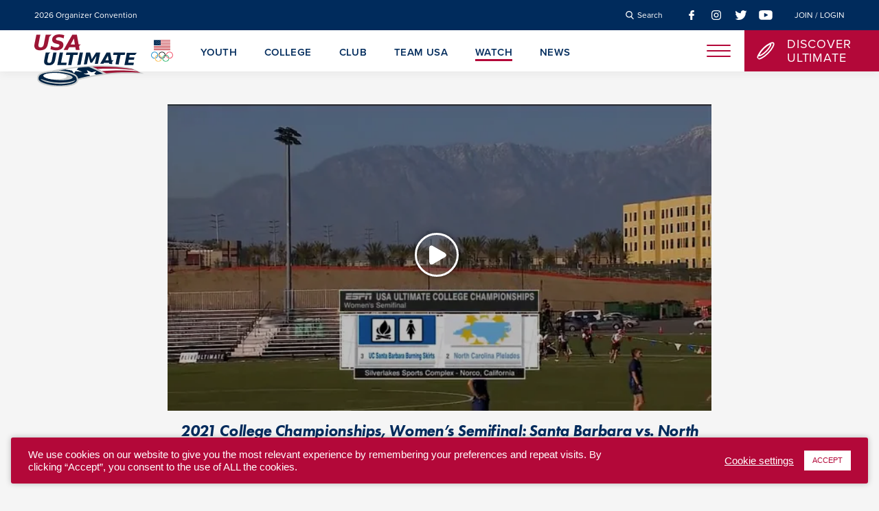

--- FILE ---
content_type: text/html; charset=UTF-8
request_url: https://usaultimate.org/watch/videos/2021-college-championships-womens-semifinal-santa-barbara-vs-north-carolina/
body_size: 13201
content:
<!DOCTYPE html>
<html lang="en-US" prefix="og: https://ogp.me/ns#">
<head>
	<!-- Global site tag (gtag.js) - Google Analytics -->
<script async src="https://www.googletagmanager.com/gtag/js?id=G-25BPD4M9WK"></script>
<script>
  window.dataLayer = window.dataLayer || [];
  function gtag(){dataLayer.push(arguments);}
  gtag('js', new Date());

  gtag('config', 'G-25BPD4M9WK');
</script>
	<meta charset="UTF-8">
	<meta name="viewport" content="width=device-width, initial-scale=1">
	<link rel="profile" href="https://gmpg.org/xfn/11">
	
	
<!-- Search Engine Optimization by Rank Math - https://rankmath.com/ -->
<title>2021 College Championships, Women&#039;s Semifinal: Santa Barbara vs. North Carolina | USA Ultimate</title>
<meta name="robots" content="index, follow, max-snippet:-1, max-video-preview:-1, max-image-preview:large"/>
<link rel="canonical" href="https://usaultimate.org/watch/videos/2021-college-championships-womens-semifinal-santa-barbara-vs-north-carolina/" />
<meta property="og:locale" content="en_US" />
<meta property="og:type" content="article" />
<meta property="og:title" content="2021 College Championships, Women&#039;s Semifinal: Santa Barbara vs. North Carolina | USA Ultimate" />
<meta property="og:url" content="https://usaultimate.org/watch/videos/2021-college-championships-womens-semifinal-santa-barbara-vs-north-carolina/" />
<meta property="og:site_name" content="USA Ultimate" />
<meta property="og:updated_time" content="2022-01-25T14:00:51-07:00" />
<meta name="twitter:card" content="summary_large_image" />
<meta name="twitter:title" content="2021 College Championships, Women&#039;s Semifinal: Santa Barbara vs. North Carolina | USA Ultimate" />
<!-- /Rank Math WordPress SEO plugin -->

<link rel='dns-prefetch' href='//use.typekit.net' />
<link rel='dns-prefetch' href='//maxcdn.bootstrapcdn.com' />
<link rel="alternate" type="application/rss+xml" title="USA Ultimate &raquo; Feed" href="https://usaultimate.org/feed/" />
<link rel="alternate" type="application/rss+xml" title="USA Ultimate &raquo; Comments Feed" href="https://usaultimate.org/comments/feed/" />
<link rel="alternate" title="oEmbed (JSON)" type="application/json+oembed" href="https://usaultimate.org/wp-json/oembed/1.0/embed?url=https%3A%2F%2Fusaultimate.org%2Fwatch%2Fvideos%2F2021-college-championships-womens-semifinal-santa-barbara-vs-north-carolina%2F" />
<link rel="alternate" title="oEmbed (XML)" type="text/xml+oembed" href="https://usaultimate.org/wp-json/oembed/1.0/embed?url=https%3A%2F%2Fusaultimate.org%2Fwatch%2Fvideos%2F2021-college-championships-womens-semifinal-santa-barbara-vs-north-carolina%2F&#038;format=xml" />
<style id='wp-img-auto-sizes-contain-inline-css' type='text/css'>
img:is([sizes=auto i],[sizes^="auto," i]){contain-intrinsic-size:3000px 1500px}
/*# sourceURL=wp-img-auto-sizes-contain-inline-css */
</style>
<style id='wp-emoji-styles-inline-css' type='text/css'>

	img.wp-smiley, img.emoji {
		display: inline !important;
		border: none !important;
		box-shadow: none !important;
		height: 1em !important;
		width: 1em !important;
		margin: 0 0.07em !important;
		vertical-align: -0.1em !important;
		background: none !important;
		padding: 0 !important;
	}
/*# sourceURL=wp-emoji-styles-inline-css */
</style>
<style id='wp-block-library-inline-css' type='text/css'>
:root{--wp-block-synced-color:#7a00df;--wp-block-synced-color--rgb:122,0,223;--wp-bound-block-color:var(--wp-block-synced-color);--wp-editor-canvas-background:#ddd;--wp-admin-theme-color:#007cba;--wp-admin-theme-color--rgb:0,124,186;--wp-admin-theme-color-darker-10:#006ba1;--wp-admin-theme-color-darker-10--rgb:0,107,160.5;--wp-admin-theme-color-darker-20:#005a87;--wp-admin-theme-color-darker-20--rgb:0,90,135;--wp-admin-border-width-focus:2px}@media (min-resolution:192dpi){:root{--wp-admin-border-width-focus:1.5px}}.wp-element-button{cursor:pointer}:root .has-very-light-gray-background-color{background-color:#eee}:root .has-very-dark-gray-background-color{background-color:#313131}:root .has-very-light-gray-color{color:#eee}:root .has-very-dark-gray-color{color:#313131}:root .has-vivid-green-cyan-to-vivid-cyan-blue-gradient-background{background:linear-gradient(135deg,#00d084,#0693e3)}:root .has-purple-crush-gradient-background{background:linear-gradient(135deg,#34e2e4,#4721fb 50%,#ab1dfe)}:root .has-hazy-dawn-gradient-background{background:linear-gradient(135deg,#faaca8,#dad0ec)}:root .has-subdued-olive-gradient-background{background:linear-gradient(135deg,#fafae1,#67a671)}:root .has-atomic-cream-gradient-background{background:linear-gradient(135deg,#fdd79a,#004a59)}:root .has-nightshade-gradient-background{background:linear-gradient(135deg,#330968,#31cdcf)}:root .has-midnight-gradient-background{background:linear-gradient(135deg,#020381,#2874fc)}:root{--wp--preset--font-size--normal:16px;--wp--preset--font-size--huge:42px}.has-regular-font-size{font-size:1em}.has-larger-font-size{font-size:2.625em}.has-normal-font-size{font-size:var(--wp--preset--font-size--normal)}.has-huge-font-size{font-size:var(--wp--preset--font-size--huge)}.has-text-align-center{text-align:center}.has-text-align-left{text-align:left}.has-text-align-right{text-align:right}.has-fit-text{white-space:nowrap!important}#end-resizable-editor-section{display:none}.aligncenter{clear:both}.items-justified-left{justify-content:flex-start}.items-justified-center{justify-content:center}.items-justified-right{justify-content:flex-end}.items-justified-space-between{justify-content:space-between}.screen-reader-text{border:0;clip-path:inset(50%);height:1px;margin:-1px;overflow:hidden;padding:0;position:absolute;width:1px;word-wrap:normal!important}.screen-reader-text:focus{background-color:#ddd;clip-path:none;color:#444;display:block;font-size:1em;height:auto;left:5px;line-height:normal;padding:15px 23px 14px;text-decoration:none;top:5px;width:auto;z-index:100000}html :where(.has-border-color){border-style:solid}html :where([style*=border-top-color]){border-top-style:solid}html :where([style*=border-right-color]){border-right-style:solid}html :where([style*=border-bottom-color]){border-bottom-style:solid}html :where([style*=border-left-color]){border-left-style:solid}html :where([style*=border-width]){border-style:solid}html :where([style*=border-top-width]){border-top-style:solid}html :where([style*=border-right-width]){border-right-style:solid}html :where([style*=border-bottom-width]){border-bottom-style:solid}html :where([style*=border-left-width]){border-left-style:solid}html :where(img[class*=wp-image-]){height:auto;max-width:100%}:where(figure){margin:0 0 1em}html :where(.is-position-sticky){--wp-admin--admin-bar--position-offset:var(--wp-admin--admin-bar--height,0px)}@media screen and (max-width:600px){html :where(.is-position-sticky){--wp-admin--admin-bar--position-offset:0px}}

/*# sourceURL=wp-block-library-inline-css */
</style><style id='global-styles-inline-css' type='text/css'>
:root{--wp--preset--aspect-ratio--square: 1;--wp--preset--aspect-ratio--4-3: 4/3;--wp--preset--aspect-ratio--3-4: 3/4;--wp--preset--aspect-ratio--3-2: 3/2;--wp--preset--aspect-ratio--2-3: 2/3;--wp--preset--aspect-ratio--16-9: 16/9;--wp--preset--aspect-ratio--9-16: 9/16;--wp--preset--color--black: #000000;--wp--preset--color--cyan-bluish-gray: #abb8c3;--wp--preset--color--white: #ffffff;--wp--preset--color--pale-pink: #f78da7;--wp--preset--color--vivid-red: #cf2e2e;--wp--preset--color--luminous-vivid-orange: #ff6900;--wp--preset--color--luminous-vivid-amber: #fcb900;--wp--preset--color--light-green-cyan: #7bdcb5;--wp--preset--color--vivid-green-cyan: #00d084;--wp--preset--color--pale-cyan-blue: #8ed1fc;--wp--preset--color--vivid-cyan-blue: #0693e3;--wp--preset--color--vivid-purple: #9b51e0;--wp--preset--gradient--vivid-cyan-blue-to-vivid-purple: linear-gradient(135deg,rgb(6,147,227) 0%,rgb(155,81,224) 100%);--wp--preset--gradient--light-green-cyan-to-vivid-green-cyan: linear-gradient(135deg,rgb(122,220,180) 0%,rgb(0,208,130) 100%);--wp--preset--gradient--luminous-vivid-amber-to-luminous-vivid-orange: linear-gradient(135deg,rgb(252,185,0) 0%,rgb(255,105,0) 100%);--wp--preset--gradient--luminous-vivid-orange-to-vivid-red: linear-gradient(135deg,rgb(255,105,0) 0%,rgb(207,46,46) 100%);--wp--preset--gradient--very-light-gray-to-cyan-bluish-gray: linear-gradient(135deg,rgb(238,238,238) 0%,rgb(169,184,195) 100%);--wp--preset--gradient--cool-to-warm-spectrum: linear-gradient(135deg,rgb(74,234,220) 0%,rgb(151,120,209) 20%,rgb(207,42,186) 40%,rgb(238,44,130) 60%,rgb(251,105,98) 80%,rgb(254,248,76) 100%);--wp--preset--gradient--blush-light-purple: linear-gradient(135deg,rgb(255,206,236) 0%,rgb(152,150,240) 100%);--wp--preset--gradient--blush-bordeaux: linear-gradient(135deg,rgb(254,205,165) 0%,rgb(254,45,45) 50%,rgb(107,0,62) 100%);--wp--preset--gradient--luminous-dusk: linear-gradient(135deg,rgb(255,203,112) 0%,rgb(199,81,192) 50%,rgb(65,88,208) 100%);--wp--preset--gradient--pale-ocean: linear-gradient(135deg,rgb(255,245,203) 0%,rgb(182,227,212) 50%,rgb(51,167,181) 100%);--wp--preset--gradient--electric-grass: linear-gradient(135deg,rgb(202,248,128) 0%,rgb(113,206,126) 100%);--wp--preset--gradient--midnight: linear-gradient(135deg,rgb(2,3,129) 0%,rgb(40,116,252) 100%);--wp--preset--font-size--small: 13px;--wp--preset--font-size--medium: 20px;--wp--preset--font-size--large: 36px;--wp--preset--font-size--x-large: 42px;--wp--preset--spacing--20: 0.44rem;--wp--preset--spacing--30: 0.67rem;--wp--preset--spacing--40: 1rem;--wp--preset--spacing--50: 1.5rem;--wp--preset--spacing--60: 2.25rem;--wp--preset--spacing--70: 3.38rem;--wp--preset--spacing--80: 5.06rem;--wp--preset--shadow--natural: 6px 6px 9px rgba(0, 0, 0, 0.2);--wp--preset--shadow--deep: 12px 12px 50px rgba(0, 0, 0, 0.4);--wp--preset--shadow--sharp: 6px 6px 0px rgba(0, 0, 0, 0.2);--wp--preset--shadow--outlined: 6px 6px 0px -3px rgb(255, 255, 255), 6px 6px rgb(0, 0, 0);--wp--preset--shadow--crisp: 6px 6px 0px rgb(0, 0, 0);}:where(.is-layout-flex){gap: 0.5em;}:where(.is-layout-grid){gap: 0.5em;}body .is-layout-flex{display: flex;}.is-layout-flex{flex-wrap: wrap;align-items: center;}.is-layout-flex > :is(*, div){margin: 0;}body .is-layout-grid{display: grid;}.is-layout-grid > :is(*, div){margin: 0;}:where(.wp-block-columns.is-layout-flex){gap: 2em;}:where(.wp-block-columns.is-layout-grid){gap: 2em;}:where(.wp-block-post-template.is-layout-flex){gap: 1.25em;}:where(.wp-block-post-template.is-layout-grid){gap: 1.25em;}.has-black-color{color: var(--wp--preset--color--black) !important;}.has-cyan-bluish-gray-color{color: var(--wp--preset--color--cyan-bluish-gray) !important;}.has-white-color{color: var(--wp--preset--color--white) !important;}.has-pale-pink-color{color: var(--wp--preset--color--pale-pink) !important;}.has-vivid-red-color{color: var(--wp--preset--color--vivid-red) !important;}.has-luminous-vivid-orange-color{color: var(--wp--preset--color--luminous-vivid-orange) !important;}.has-luminous-vivid-amber-color{color: var(--wp--preset--color--luminous-vivid-amber) !important;}.has-light-green-cyan-color{color: var(--wp--preset--color--light-green-cyan) !important;}.has-vivid-green-cyan-color{color: var(--wp--preset--color--vivid-green-cyan) !important;}.has-pale-cyan-blue-color{color: var(--wp--preset--color--pale-cyan-blue) !important;}.has-vivid-cyan-blue-color{color: var(--wp--preset--color--vivid-cyan-blue) !important;}.has-vivid-purple-color{color: var(--wp--preset--color--vivid-purple) !important;}.has-black-background-color{background-color: var(--wp--preset--color--black) !important;}.has-cyan-bluish-gray-background-color{background-color: var(--wp--preset--color--cyan-bluish-gray) !important;}.has-white-background-color{background-color: var(--wp--preset--color--white) !important;}.has-pale-pink-background-color{background-color: var(--wp--preset--color--pale-pink) !important;}.has-vivid-red-background-color{background-color: var(--wp--preset--color--vivid-red) !important;}.has-luminous-vivid-orange-background-color{background-color: var(--wp--preset--color--luminous-vivid-orange) !important;}.has-luminous-vivid-amber-background-color{background-color: var(--wp--preset--color--luminous-vivid-amber) !important;}.has-light-green-cyan-background-color{background-color: var(--wp--preset--color--light-green-cyan) !important;}.has-vivid-green-cyan-background-color{background-color: var(--wp--preset--color--vivid-green-cyan) !important;}.has-pale-cyan-blue-background-color{background-color: var(--wp--preset--color--pale-cyan-blue) !important;}.has-vivid-cyan-blue-background-color{background-color: var(--wp--preset--color--vivid-cyan-blue) !important;}.has-vivid-purple-background-color{background-color: var(--wp--preset--color--vivid-purple) !important;}.has-black-border-color{border-color: var(--wp--preset--color--black) !important;}.has-cyan-bluish-gray-border-color{border-color: var(--wp--preset--color--cyan-bluish-gray) !important;}.has-white-border-color{border-color: var(--wp--preset--color--white) !important;}.has-pale-pink-border-color{border-color: var(--wp--preset--color--pale-pink) !important;}.has-vivid-red-border-color{border-color: var(--wp--preset--color--vivid-red) !important;}.has-luminous-vivid-orange-border-color{border-color: var(--wp--preset--color--luminous-vivid-orange) !important;}.has-luminous-vivid-amber-border-color{border-color: var(--wp--preset--color--luminous-vivid-amber) !important;}.has-light-green-cyan-border-color{border-color: var(--wp--preset--color--light-green-cyan) !important;}.has-vivid-green-cyan-border-color{border-color: var(--wp--preset--color--vivid-green-cyan) !important;}.has-pale-cyan-blue-border-color{border-color: var(--wp--preset--color--pale-cyan-blue) !important;}.has-vivid-cyan-blue-border-color{border-color: var(--wp--preset--color--vivid-cyan-blue) !important;}.has-vivid-purple-border-color{border-color: var(--wp--preset--color--vivid-purple) !important;}.has-vivid-cyan-blue-to-vivid-purple-gradient-background{background: var(--wp--preset--gradient--vivid-cyan-blue-to-vivid-purple) !important;}.has-light-green-cyan-to-vivid-green-cyan-gradient-background{background: var(--wp--preset--gradient--light-green-cyan-to-vivid-green-cyan) !important;}.has-luminous-vivid-amber-to-luminous-vivid-orange-gradient-background{background: var(--wp--preset--gradient--luminous-vivid-amber-to-luminous-vivid-orange) !important;}.has-luminous-vivid-orange-to-vivid-red-gradient-background{background: var(--wp--preset--gradient--luminous-vivid-orange-to-vivid-red) !important;}.has-very-light-gray-to-cyan-bluish-gray-gradient-background{background: var(--wp--preset--gradient--very-light-gray-to-cyan-bluish-gray) !important;}.has-cool-to-warm-spectrum-gradient-background{background: var(--wp--preset--gradient--cool-to-warm-spectrum) !important;}.has-blush-light-purple-gradient-background{background: var(--wp--preset--gradient--blush-light-purple) !important;}.has-blush-bordeaux-gradient-background{background: var(--wp--preset--gradient--blush-bordeaux) !important;}.has-luminous-dusk-gradient-background{background: var(--wp--preset--gradient--luminous-dusk) !important;}.has-pale-ocean-gradient-background{background: var(--wp--preset--gradient--pale-ocean) !important;}.has-electric-grass-gradient-background{background: var(--wp--preset--gradient--electric-grass) !important;}.has-midnight-gradient-background{background: var(--wp--preset--gradient--midnight) !important;}.has-small-font-size{font-size: var(--wp--preset--font-size--small) !important;}.has-medium-font-size{font-size: var(--wp--preset--font-size--medium) !important;}.has-large-font-size{font-size: var(--wp--preset--font-size--large) !important;}.has-x-large-font-size{font-size: var(--wp--preset--font-size--x-large) !important;}
/*# sourceURL=global-styles-inline-css */
</style>

<style id='classic-theme-styles-inline-css' type='text/css'>
/*! This file is auto-generated */
.wp-block-button__link{color:#fff;background-color:#32373c;border-radius:9999px;box-shadow:none;text-decoration:none;padding:calc(.667em + 2px) calc(1.333em + 2px);font-size:1.125em}.wp-block-file__button{background:#32373c;color:#fff;text-decoration:none}
/*# sourceURL=/wp-includes/css/classic-themes.min.css */
</style>
<link rel='stylesheet' id='cookie-law-info-css' href='https://usaultimate.org/wp-content/plugins/cookie-law-info/legacy/public/css/cookie-law-info-public.css?ver=3.3.9.1' type='text/css' media='all' />
<link rel='stylesheet' id='cookie-law-info-gdpr-css' href='https://usaultimate.org/wp-content/plugins/cookie-law-info/legacy/public/css/cookie-law-info-gdpr.css?ver=3.3.9.1' type='text/css' media='all' />
<link rel='stylesheet' id='adobe-fonts-css' href='https://use.typekit.net/vcx3lxt.css?ver=6.9' type='text/css' media='all' />
<link rel='stylesheet' id='style-css' href='https://usaultimate.org/wp-content/themes/usa-ultimate/style.css?ver=6.9' type='text/css' media='all' />
<link rel='stylesheet' id='font-awesome-css' href='//maxcdn.bootstrapcdn.com/font-awesome/4.2.0/css/font-awesome.min.css?ver=6.9' type='text/css' media='all' />
<link rel='stylesheet' id='searchwp-live-search-css' href='https://usaultimate.org/wp-content/plugins/searchwp-live-ajax-search/assets/styles/style.min.css?ver=1.8.7' type='text/css' media='all' />
<style id='searchwp-live-search-inline-css' type='text/css'>
.searchwp-live-search-result .searchwp-live-search-result--title a {
  font-size: 16px;
}
.searchwp-live-search-result .searchwp-live-search-result--price {
  font-size: 14px;
}
.searchwp-live-search-result .searchwp-live-search-result--add-to-cart .button {
  font-size: 14px;
}

/*# sourceURL=searchwp-live-search-inline-css */
</style>
<script type="text/javascript" src="https://usaultimate.org/wp-includes/js/jquery/jquery.min.js?ver=3.7.1" id="jquery-core-js"></script>
<script type="text/javascript" src="https://usaultimate.org/wp-includes/js/jquery/jquery-migrate.min.js?ver=3.4.1" id="jquery-migrate-js"></script>
<script type="text/javascript" id="cookie-law-info-js-extra">
/* <![CDATA[ */
var Cli_Data = {"nn_cookie_ids":[],"cookielist":[],"non_necessary_cookies":[],"ccpaEnabled":"","ccpaRegionBased":"","ccpaBarEnabled":"","strictlyEnabled":["necessary","obligatoire"],"ccpaType":"gdpr","js_blocking":"1","custom_integration":"","triggerDomRefresh":"","secure_cookies":""};
var cli_cookiebar_settings = {"animate_speed_hide":"500","animate_speed_show":"500","background":"#b30839","border":"#b1a6a6c2","border_on":"","button_1_button_colour":"#ffffff","button_1_button_hover":"#cccccc","button_1_link_colour":"#b30839","button_1_as_button":"1","button_1_new_win":"","button_2_button_colour":"#333","button_2_button_hover":"#292929","button_2_link_colour":"#ffffff","button_2_as_button":"","button_2_hidebar":"","button_3_button_colour":"#3566bb","button_3_button_hover":"#2a5296","button_3_link_colour":"#fff","button_3_as_button":"1","button_3_new_win":"","button_4_button_colour":"#000","button_4_button_hover":"#000000","button_4_link_colour":"#ffffff","button_4_as_button":"","button_7_button_colour":"#61a229","button_7_button_hover":"#4e8221","button_7_link_colour":"#fff","button_7_as_button":"1","button_7_new_win":"","font_family":"Helvetica, sans-serif","header_fix":"","notify_animate_hide":"1","notify_animate_show":"","notify_div_id":"#cookie-law-info-bar","notify_position_horizontal":"right","notify_position_vertical":"bottom","scroll_close":"","scroll_close_reload":"","accept_close_reload":"","reject_close_reload":"","showagain_tab":"","showagain_background":"#fff","showagain_border":"#000","showagain_div_id":"#cookie-law-info-again","showagain_x_position":"100px","text":"#ffffff","show_once_yn":"","show_once":"10000","logging_on":"","as_popup":"","popup_overlay":"1","bar_heading_text":"","cookie_bar_as":"banner","popup_showagain_position":"bottom-right","widget_position":"left"};
var log_object = {"ajax_url":"https://usaultimate.org/wp-admin/admin-ajax.php"};
//# sourceURL=cookie-law-info-js-extra
/* ]]> */
</script>
<script type="text/javascript" src="https://usaultimate.org/wp-content/plugins/cookie-law-info/legacy/public/js/cookie-law-info-public.js?ver=3.3.9.1" id="cookie-law-info-js"></script>
<script type="text/javascript" src="https://code.jquery.com/jquery-3.6.0.min.js?ver=6.9" id="jquery.3.6.0-js"></script>
<script type="text/javascript" id="jquery.3.6.0-js-after">
/* <![CDATA[ */
var jQuery = $.noConflict(true);
//# sourceURL=jquery.3.6.0-js-after
/* ]]> */
</script>
<script type="text/javascript" src="https://usaultimate.org/wp-content/themes/usa-ultimate/js/plugins.js?ver=6.9" id="custom-plugins-js"></script>
<script type="text/javascript" src="https://usaultimate.org/wp-content/themes/usa-ultimate/js/site.js?ver=6.9" id="custom-site-js"></script>
<link rel="https://api.w.org/" href="https://usaultimate.org/wp-json/" /><link rel="alternate" title="JSON" type="application/json" href="https://usaultimate.org/wp-json/wp/v2/videos/18463" /><link rel="EditURI" type="application/rsd+xml" title="RSD" href="https://usaultimate.org/xmlrpc.php?rsd" />
<meta name="generator" content="WordPress 6.9" />
<link rel='shortlink' href='https://usaultimate.org/?p=18463' />
<link rel="icon" href="https://usaultimate.org/wp-content/uploads/2019/11/cropped-disc-favicon-transparent-32x32.png" sizes="32x32" />
<link rel="icon" href="https://usaultimate.org/wp-content/uploads/2019/11/cropped-disc-favicon-transparent-192x192.png" sizes="192x192" />
<link rel="apple-touch-icon" href="https://usaultimate.org/wp-content/uploads/2019/11/cropped-disc-favicon-transparent-180x180.png" />
<meta name="msapplication-TileImage" content="https://usaultimate.org/wp-content/uploads/2019/11/cropped-disc-favicon-transparent-270x270.png" />
		<style type="text/css" id="wp-custom-css">
			
#cookie-law-info-bar[data-cli-style="cli-style-v2"] {
    width: calc(100% - 2rem);
    margin: 1rem;
    box-shadow: 0 0 8px rgba(0, 0, 0, 0.25);
    border-radius: 3px;
}

.post-password-form {
    padding-top: 200px; /* value added to clear the header for password protected pages */
}

blockquote.blockquote-bg {
	background-color: #f0f0f0;
	margin-top: 30px;
	padding: 0 2em 2em;
}		</style>
		</head>

<body data-rsssl=1 class="wp-singular videos-template-default single single-videos postid-18463 wp-theme-usa-ultimate videos-2021-college-championships-womens-semifinal-santa-barbara-vs-north-carolina">

<div id="site">
	
	<header class="site-header">
		<nav class="utility-menu">
			<div class="announcement-menu">

			
								    <a href="https://usaultimate.org/programs/coach-organizer-convention/" target="_self">2026 Organizer Convention</a>
							 

						
		</div>
	
	<div class="utility-links">
		<div class="search-link">
			<a href="#" class="search-trigger">
				<span class="icon"><img src="https://usaultimate.org/wp-content/themes/usa-ultimate/images/icon-search-white.svg" alt="Search Icon" /></span>
				<span class="label">Search</span>
			</a>				
		</div>

		<div class="social-links">
    
        <div class="link">
            <a href="https://www.facebook.com/usaultimate/" rel="external">
                <img src="https://usaultimate.org/wp-content/uploads/2019/11/icon-facebook-red.svg" alt="" />
            </a>					        
        </div>

    
        <div class="link">
            <a href="https://www.instagram.com/usaultimate/" rel="external">
                <img src="https://usaultimate.org/wp-content/uploads/2019/11/icon-instagram-red.svg" alt="" />
            </a>					        
        </div>

    
        <div class="link">
            <a href="https://twitter.com/usaultimate/" rel="external">
                <img src="https://usaultimate.org/wp-content/uploads/2019/11/icon-twitter-red.svg" alt="" />
            </a>					        
        </div>

    
        <div class="link">
            <a href="https://www.youtube.com/user/usaultimate/" rel="external">
                <img src="https://usaultimate.org/wp-content/uploads/2019/11/icon-youtube-red.svg" alt="" />
            </a>					        
        </div>

    					
</div>
		<div class="login-link">
						    <a href="https://play.usaultimate.org/members/login/" target="_blank">Join / Login</a>
					
		</div>				
	</div>
</nav>
		<nav class="main-menu">
			<div class="site-logo">
	<div class="usau-logo">
		<a href="https://usaultimate.org/">
							<img src="https://usaultimate.org/wp-content/uploads/2019/11/usau-ultimate-logo.svg" alt="" />
					</a>
	</div>

	<div class="olympic-logo">
		<a href="https://www.teamusa.org/" rel="external">
							<img src="https://usaultimate.org/wp-content/uploads/2019/11/usoc-logo.svg" alt="" />
					</a>
	</div>
</div>
				<div class="desktop-menu">

		
						    <a href="https://usaultimate.org/youth/" class="nav-youth" target="_self">Youth</a>
			
		
						    <a href="https://usaultimate.org/college/" class="nav-college" target="_self">College</a>
			
		
						    <a href="https://usaultimate.org/club/" class="nav-club" target="_self">Club</a>
			
		
						    <a href="https://usaultimate.org/team-usa/" class="nav-team-usa" target="_self">Team USA</a>
			
		
						    <a href="https://usaultimate.org/watch/" class="nav-watch" target="_self">Watch</a>
			
		
						    <a href="https://usaultimate.org/news/" class="nav-news" target="_self">News</a>
			
				
	</div>

			<div class="hamburger">
	<a href="#" class="nav-trigger">
		<div class="patty"></div>
	</a>
</div>
			<div class="discover-ultimate-link">
	
	<a href="https://usaultimate.org/discover-ultimate/">
		<span class="icon">
			<img src="https://usaultimate.org/wp-content/uploads/2019/11/icon-discover-ultimate.svg" alt="" />
		</span>
		<span class="label">
			Discover<br />
Ultimate		</span>
	</a>
</div>	
		</nav>

		<section id="search-overlay">
	<div class="overlay">
		<div class="overlay-wrapper">

			<div class="info">
				<div class="close">
					<a href="#" class="search-close-btn close-btn"></a>
				</div>

				<form role="search" method="get" class="search-form" action="https://usaultimate.org/">
				    <label>
				    	<span class="search-label">Search the site</span>
						<input type="search" class="search-field"
							data-swplive="true"
				            placeholder="(e.g. &quot;rankings&quot; or &quot;schedule&quot;)"
				            value="" name="s"
				            title="Search for:" />
				    </label>
				    <input type="submit" class="search-submit"
				        value="Search" />
				</form>

				<div class="common-searches">
					<h4>Common site searches:</h4>
					
					<ul>
						<li><a href="https://usaultimate.org/watch/">Video highlights</a></li>
						<li><a href="https://usaultimate.org/rules/">Rules of ultimate</a></li>
						<li><a href="https://usaultimate.org/spirit-of-the-game/">Spirit of the Game</a></li>
					</ul>
				</div>
			</div>
			
		</div>
	</div>
</section>
	</header>

	<nav class="mobile-menu">
	<div class="menu-wrapper">

		<a href="#" class="close nav-trigger">
			<img src="https://usaultimate.org/wp-content/themes/usa-ultimate/images/icon-close-red.svg" alt="Close" />
		</a>

		<div class="language-switcher">
			<div class="gtranslate_wrapper" id="gt-wrapper-48813787"></div>		</div>

		<div class="links">

			
						 
			    					
					<div class="group">
						
														    <div class="link">
								    <a href="https://usaultimate.org/" target="_self">Home</a>								    	
							    </div>

							
						
														    <div class="link">
								    <a href="https://usaultimate.org/youth/" target="_self">Youth</a>								    	
							    </div>

							
						
														    <div class="link">
								    <a href="https://usaultimate.org/college/" target="_self">College</a>								    	
							    </div>

							
						
														    <div class="link">
								    <a href="https://usaultimate.org/club/" target="_self">Club</a>								    	
							    </div>

							
						
														    <div class="link">
								    <a href="https://usaultimate.org/team-usa/" target="_self">Team USA</a>								    	
							    </div>

							
						
														    <div class="link">
								    <a href="https://usaultimate.org/masters-ultimate/" target="_self">Masters </a>								    	
							    </div>

							
						
														    <div class="link">
								    <a href="https://usaultimate.org/beach-ultimate/" target="_self">Beach</a>								    	
							    </div>

							
						
														    <div class="link">
								    <a href="https://usaultimate.org/discover-ultimate/" target="_self">Discover Ultimate</a>								    	
							    </div>

							
						
														    <div class="link">
								    <a href="https://usaultimate.org/watch/" target="_self">Watch</a>								    	
							    </div>

							
						
														    <div class="link">
								    <a href="https://usaultimate.org/news/" target="_self">News</a>								    	
							    </div>

							
							
					</div>
					
			    			 
						 
			    					
					<div class="group">
						
														    <div class="link">
								    <a href="https://usaultimate.org/spirit-of-the-game/" target="_self">Spirit of the Game</a>								    	
							    </div>

							
						
														    <div class="link">
								    <a href="https://usaultimate.org/equity-diversity-inclusion/" target="_self">Equity, Diversity &amp; Inclusion</a>								    	
							    </div>

							
						
														    <div class="link">
								    <a href="https://usaultimate.org/athlete-safety/" target="_self">Athlete Protection &amp; Safety</a>								    	
							    </div>

							
						
														    <div class="link">
								    <a href="https://usaultimate.org/rules/" target="_self">Rules of Ultimate</a>								    	
							    </div>

							
						
														    <div class="link">
								    <a href="/programs/" target="_self">Programs &amp; Services</a>								    	
							    </div>

							
						
														    <div class="link">
								    <a href="/resources/" target="_self">Resource Hub</a>								    	
							    </div>

							
							
					</div>
					
			    			 
						 
			    					
					<div class="group">
						
														    <div class="link">
								    <a href="/local/" target="_self">Where to Play</a>								    	
							    </div>

							
						
														    <div class="link">
								    <a href="https://usaultimate.org/coaches/" target="_self">Coaches</a>								    	
							    </div>

							
						
														    <div class="link">
								    <a href="https://usaultimate.org/observers/" target="_self">Observers</a>								    	
							    </div>

							
						
														    <div class="link">
								    <a href="https://usaultimate.org/sanctioning/" target="_self">Event Sanctioning</a>								    	
							    </div>

							
							
					</div>
					
			    			 
						 
			    					
					<div class="group">
						
														    <div class="link">
								    <a href="https://usaultimate.org/about/" target="_self">About USA Ultimate</a>								    	
							    </div>

							
						
														    <div class="link">
								    <a href="https://usaultimate.org/membership/" target="_self">Membership</a>								    	
							    </div>

							
						
														    <div class="link">
								    <a href="https://usaultimate.org/affiliate-program/" target="_self">Affiliate Program</a>								    	
							    </div>

							
						
														    <div class="link">
								    <a href="https://usaultimate.org/media-services/" target="_self">Media Services</a>								    	
							    </div>

							
						
														    <div class="link">
								    <a href="https://usaultimate.org/about/contacts/" target="_self">Contacts</a>								    	
							    </div>

							
							
					</div>
					
			    			 
						
		</div>			

	</div>
</nav>
	<main class="site-content">
	<section class="player usau-block">
		
			
			<div class="video">
				<div class="video-thumbnail">
					<a href="#" class="video-trigger" data-title="2021 College Championships, Women&#8217;s Semifinal: Santa Barbara vs. North Carolina" data-video-id="660460721" data-video-type="vimeo">
						<div class="thumbnail">
							<div class="play-btn">
								<div class="triangle"></div>
							</div>

							<div class="content">
																	<img src="https://i.vimeocdn.com/video/1334906755-e4cc7435e5c936d181b339b420fa01d4ac884078bfd39263ef240d67682c8917-d_640?region=us?mw=960&mh=540" alt="Video Thumbnail: 2021 College Championships, Women&#8217;s Semifinal: Santa Barbara vs. North Carolina" />
												
							</div>
						</div>
					</a>
				</div>


				<div class="headline blue align-center video-title">
					<h4><a href="#" class="video-trigger" data-title="2021 College Championships, Women&#8217;s Semifinal: Santa Barbara vs. North Carolina" data-video-id="660460721" data-video-type="vimeo">2021 College Championships, Women&#8217;s Semifinal: Santa Barbara vs. North Carolina</a></h4>
				</div>
			</div>
			
		
	</section>

	<section class="library-cta usau-block">
		
	<div class="cta-flex">
		<h3><a href="https://usaultimate.org/watch/videos/">See our entire library of games, highlights, and videos.</a></h3>

		<div class="cta">
			<a href="https://usaultimate.org/watch/videos/" class="btn white small">View Library</a>
		</div>
	</div>

</section>
		
		<div class="back-to-top cta">
	<a id="top" class="btn blue rounded up-arrow" href="#site">Back to top</a>
</div>
	</main>

	<footer class="site-footer usau-block">

		<div class="footer-columns">
	<div class="col footer-logo">
		<div class="usau-logo">
			<a href="https://usaultimate.org/">
									<img src="https://usaultimate.org/wp-content/uploads/2019/11/usau-ultimate-logo.svg" alt="" />
							</a>
		</div>
	</div>

		 
	    
	    	<div class="links col col-1">
			
								 
				    
						<div class="group group-1">
								
																														<div class="mobile-header-link header-link">
												<a href="#">Youth</a>
											</div>					    	

																			
							<div class="desktop-header-link header-link">
								
									<a href="https://usaultimate.org/youth/" target="_self">Youth</a>								    	

															</div>

															<div class="sub-links">
									<div class="link mobile-header">
										<a href="https://usaultimate.org/youth/" target="_self"></a>		
									</div>
																		
										<div class="link">
											
	<a href="https://usaultimate.org/youth/how-to-play/" target="_self">How to Play</a>								    	

										</div>

																		
										<div class="link">
											
	<a href="https://usaultimate.org/youth/camps-clinics/" target="_self">Camps &amp; Clinics</a>								    	

										</div>

																		
										<div class="link">
											
	<a href="https://usaultimate.org/youth/how-to-compete/" target="_self">How to Compete</a>								    	

										</div>

																		
										<div class="link">
											
	<a href="https://gum.usaultimate.org/" target="_blank">GUM: Girls&#039; Ultimate Movement</a>								    	

										</div>

																		
										<div class="link">
											
	<a href="https://usaultimate.org/youth/school-based-events/" target="_self">School-Based Events</a>								    	

										</div>

																		
										<div class="link">
											
	<a href="https://usaultimate.org/youth/club-events/" target="_self">Club Events</a>								    	

										</div>

																		
										<div class="link">
											
	<a href="https://usaultimate.org/youth/club-championships/" target="_self">Youth Club Championships</a>								    	

										</div>

																		
										<div class="link">
											
	<a href="https://usaultimate.org/athlete-safety/" target="_self">Athlete Safety</a>								    	

										</div>

																		
										<div class="link">
											
	<a href="https://usaultimate.org/youth/parents/" target="_self">Parents</a>								    	

										</div>

																		
										<div class="link">
											
	<a href="https://usaultimate.org/youth/team-organizers/" target="_self">Team Organizers</a>								    	

										</div>

																	
								</div>
													</div>
						
				    				 
				
			</div>
			
	    	 
		 
	    
	    	<div class="links col col-2">
			
								 
				    
						<div class="group group-1">
								
																														<div class="mobile-header-link header-link">
												<a href="#">College</a>
											</div>					    	

																			
							<div class="desktop-header-link header-link">
								
									<a href="https://usaultimate.org/college/" target="_self">College</a>								    	

															</div>

															<div class="sub-links">
									<div class="link mobile-header">
										<a href="https://usaultimate.org/college/" target="_self"></a>		
									</div>
																		
										<div class="link">
											
	<a href="https://usaultimate.org/college/schedule/" target="_self">Schedule</a>								    	

										</div>

																		
										<div class="link">
											
	<a href="https://usaultimate.org/college/rankings/" target="_self">Rankings</a>								    	

										</div>

																		
										<div class="link">
											
	<a href="/college/teams/" target="_self">Teams</a>								    	

										</div>

																		
										<div class="link">
											
	<a href="https://usaultimate.org/college/d1-awards/" target="_self">D-I Awards</a>								    	

										</div>

																		
										<div class="link">
											
	<a href="https://usaultimate.org/college/d3-awards/" target="_self">D-III Awards</a>								    	

										</div>

																	
								</div>
													</div>
						
				    				 
								 
				    
						<div class="group group-2">
								
																														<div class="mobile-header-link header-link">
												<a href="#">Club</a>
											</div>					    	

																			
							<div class="desktop-header-link header-link">
								
									<a href="https://usaultimate.org/club/" target="_self">Club</a>								    	

															</div>

															<div class="sub-links">
									<div class="link mobile-header">
										<a href="https://usaultimate.org/club/" target="_self"></a>		
									</div>
																		
										<div class="link">
											
	<a href="https://usaultimate.org/club/schedule/" target="_self">Schedule</a>								    	

										</div>

																		
										<div class="link">
											
	<a href="https://usaultimate.org/club/rankings/" target="_self">Rankings</a>								    	

										</div>

																		
										<div class="link">
											
	<a href="/club/teams/" target="_self">Teams</a>								    	

										</div>

																	
								</div>
													</div>
						
				    				 
				
			</div>
			
	    	 
		 
	    
	    	<div class="links col col-3">
			
								 
				    
						<div class="group group-1">
								
																														<div class="mobile-header-link header-link">
												<a href="#">Team USA</a>
											</div>					    	

																			
							<div class="desktop-header-link header-link">
								
									<a href="https://usaultimate.org/team-usa/" target="_self">Team USA</a>								    	

															</div>

															<div class="sub-links">
									<div class="link mobile-header">
										<a href="https://usaultimate.org/team-usa/" target="_self"></a>		
									</div>
																		
										<div class="link">
											
	<a href="https://usaultimate.org/team-usa/world-games/" target="_self">World Games</a>								    	

										</div>

																		
										<div class="link">
											
	<a href="https://usaultimate.org/team-usa/world-championships/" target="_self">World Championships</a>								    	

										</div>

																		
										<div class="link">
											
	<a href="https://usaultimate.org/team-usa/u24/" target="_self">U24</a>								    	

										</div>

																		
										<div class="link">
											
	<a href="https://usaultimate.org/team-usa/u20/" target="_self">U20</a>								    	

										</div>

																		
										<div class="link">
											
	<a href="https://usaultimate.org/team-usa/beach/" target="_self">Beach</a>								    	

										</div>

																	
								</div>
													</div>
						
				    				 
								 
				    
						<div class="group group-2">
								
																													
											<div class="header-link mobile-only">
												<a href="https://usaultimate.org/masters-ultimate/" target="_self">Masters</a>
											</div>

																			
							<div class="desktop-header-link header-link">
								
									<a href="https://usaultimate.org/masters-ultimate/" target="_self">Masters</a>								    	

															</div>

													</div>
						
				    				 
								 
				    
						<div class="group group-3">
								
																													
											<div class="header-link mobile-only">
												<a href="https://usaultimate.org/beach-ultimate/" target="_self">Beach</a>
											</div>

																			
							<div class="desktop-header-link header-link">
								
									<a href="https://usaultimate.org/beach-ultimate/" target="_self">Beach</a>								    	

															</div>

													</div>
						
				    				 
				
			</div>
			
	    	 
		 
	    
	    	<div class="links col col-4">
			
								 
				    
						<div class="group group-1">
								
																														<div class="mobile-header-link header-link">
												<a href="#">Discover</a>
											</div>					    	

																			
							<div class="desktop-header-link header-link">
								
									<a href="https://usaultimate.org/discover-ultimate/" target="_self">Discover</a>								    	

															</div>

															<div class="sub-links">
									<div class="link mobile-header">
										<a href="https://usaultimate.org/discover-ultimate/" target="_self"></a>		
									</div>
																		
										<div class="link">
											
	<a href="https://usaultimate.org/watch/" target="_self">Watch</a>								    	

										</div>

																		
										<div class="link">
											
	<a href="https://usaultimate.org/news/" target="_self">News</a>								    	

										</div>

																		
										<div class="link">
											
	<a href="https://usaultimate.org/spirit-of-the-game/" target="_self">Spirit of the Game</a>								    	

										</div>

																		
										<div class="link">
											
	<a href="https://usaultimate.org/equity-diversity-inclusion/" target="_self">Equity, Diversity &amp; Inclusion</a>								    	

										</div>

																		
										<div class="link">
											
	<a href="https://usaultimate.org/rules/" target="_self">Rules of Ultimate</a>								    	

										</div>

																	
								</div>
													</div>
						
				    				 
								 
				    
						<div class="group group-2">
								
																													
											<div class="header-link mobile-only">
												<a href="/local/" target="_self">Where to Play</a>
											</div>

																			
							<div class="desktop-header-link header-link">
								
									<a href="/local/" target="_self">Where to Play</a>								    	

															</div>

													</div>
						
				    				 
								 
				    
						<div class="group group-3">
								
																														<div class="mobile-header-link header-link">
												<a href="#">Events &amp; Teams</a>
											</div>					    	

																			
							<div class="desktop-header-link header-link">
								
									<a href="https://play.usaultimate.org/" target="_self">Events &amp; Teams</a>								    	

															</div>

															<div class="sub-links">
									<div class="link mobile-header">
										<a href="https://play.usaultimate.org/" target="_self"></a>		
									</div>
																		
										<div class="link">
											
	<a href="https://usaultimate.org/host-a-championship-event/" target="_self">Bid for an Event</a>								    	

										</div>

																		
										<div class="link">
											
	<a href="https://play.usaultimate.org/events/tournament/" target="_self">Event Calendar</a>								    	

										</div>

																	
								</div>
													</div>
						
				    				 
				
			</div>
			
	    	 
		 
	    
	    	<div class="links col col-5">
			
								 
				    
						<div class="group group-1">
								
																														<div class="mobile-header-link header-link">
												<a href="#">About</a>
											</div>					    	

																			
							<div class="desktop-header-link header-link">
								
									<a href="https://usaultimate.org/about/" target="_self">About</a>								    	

															</div>

															<div class="sub-links">
									<div class="link mobile-header">
										<a href="https://usaultimate.org/about/" target="_self"></a>		
									</div>
																		
										<div class="link">
											
	<a href="https://usaultimate.org/membership/" target="_self">Membership</a>								    	

										</div>

																		
										<div class="link">
											
	<a href="https://usaultimate.org/programs/" target="_self">Programs &amp; Services</a>								    	

										</div>

																		
										<div class="link">
											
	<a href="https://usaultimate.org/coaches/" target="_self">Coaches</a>								    	

										</div>

																		
										<div class="link">
											
	<a href="https://usaultimate.org/observers/" target="_self">Observers</a>								    	

										</div>

																		
										<div class="link">
											
	<a href="https://usaultimate.org/sanctioning/" target="_self">Sanctioning</a>								    	

										</div>

																		
										<div class="link">
											
	<a href="/resources/" target="_self">Resources</a>								    	

										</div>

																		
										<div class="link">
											
	<a href="https://usaultimate.org/affiliate-program/" target="_self">Affiliate Program</a>								    	

										</div>

																		
										<div class="link">
											
	<a href="https://usaultimate.org/state-based-organizations/" target="_self">State-Based Organizations</a>								    	

										</div>

																		
										<div class="link">
											
	<a href="https://usaultimate.org/media-services/" target="_self">Media Services</a>								    	

										</div>

																		
										<div class="link">
											
	<a href="https://usaultimate.org/strategicplan2024/" target="_self">Strategic Plan</a>								    	

										</div>

																		
										<div class="link">
											
	<a href="https://usaultimate.org/about/contacts/" target="_self">Contacts</a>								    	

										</div>

																	
								</div>
													</div>
						
				    				 
				
			</div>
			
	    	 
	</div>
		<div class="footer-utilities">
	<div class="copyright">
		<p>© 2024 USA Ultimate. All Rights Reserved.</p>					
	</div>

	<div class="utility-links">
				 
		    
	<a href="https://usaultimate.org/site-map/" target="_self">Site Map</a>								    	


				 
		    
	<a href="https://usaultimate.org/privacy-policy/" target="_self">Privacy Policy</a>								    	


										
	</div>

	<div class="social-links">
    
        <div class="link">
            <a href="https://www.facebook.com/usaultimate/" rel="external">
                <img src="https://usaultimate.org/wp-content/uploads/2019/11/icon-facebook-red.svg" alt="" />
            </a>					        
        </div>

    
        <div class="link">
            <a href="https://www.instagram.com/usaultimate/" rel="external">
                <img src="https://usaultimate.org/wp-content/uploads/2019/11/icon-instagram-red.svg" alt="" />
            </a>					        
        </div>

    
        <div class="link">
            <a href="https://twitter.com/usaultimate/" rel="external">
                <img src="https://usaultimate.org/wp-content/uploads/2019/11/icon-twitter-red.svg" alt="" />
            </a>					        
        </div>

    
        <div class="link">
            <a href="https://www.youtube.com/user/usaultimate/" rel="external">
                <img src="https://usaultimate.org/wp-content/uploads/2019/11/icon-youtube-red.svg" alt="" />
            </a>					        
        </div>

    					
</div></div>
	</footer>

	
    <section class="legacy-banner usau-block">

        <div class="link">
            <a href="https://archive.usaultimate.org/" target="_blank">To access the previous version of our site, click here.</a>
        </div>

    </section>



</div>

<section id="video-overlay">
	<div class="overlay">
		<div class="overlay-wrapper">

			<div class="info">
				<div class="close">
					<a href="#" class="video-close-btn close-btn"></a>
				</div>

				<div class="video-frame">
					<div class="content">
					    
					</div>				    	
				</div>

				<div class="title">
					
				</div>
			</div>
			
		</div>
	</div>
</section>


<script type="speculationrules">
{"prefetch":[{"source":"document","where":{"and":[{"href_matches":"/*"},{"not":{"href_matches":["/wp-*.php","/wp-admin/*","/wp-content/uploads/*","/wp-content/*","/wp-content/plugins/*","/wp-content/themes/usa-ultimate/*","/*\\?(.+)"]}},{"not":{"selector_matches":"a[rel~=\"nofollow\"]"}},{"not":{"selector_matches":".no-prefetch, .no-prefetch a"}}]},"eagerness":"conservative"}]}
</script>
<!--googleoff: all--><div id="cookie-law-info-bar" data-nosnippet="true"><span><div class="cli-bar-container cli-style-v2"><div class="cli-bar-message">We use cookies on our website to give you the most relevant experience by remembering your preferences and repeat visits. By clicking “Accept”, you consent to the use of ALL the cookies.</div><div class="cli-bar-btn_container"><a role='button' class="cli_settings_button" style="margin:0px 10px 0px 5px">Cookie settings</a><a role='button' data-cli_action="accept" id="cookie_action_close_header" class="small cli-plugin-button cli-plugin-main-button cookie_action_close_header cli_action_button wt-cli-accept-btn">ACCEPT</a></div></div></span></div><div id="cookie-law-info-again" data-nosnippet="true"><span id="cookie_hdr_showagain">Manage consent</span></div><div class="cli-modal" data-nosnippet="true" id="cliSettingsPopup" tabindex="-1" role="dialog" aria-labelledby="cliSettingsPopup" aria-hidden="true">
  <div class="cli-modal-dialog" role="document">
	<div class="cli-modal-content cli-bar-popup">
		  <button type="button" class="cli-modal-close" id="cliModalClose">
			<svg class="" viewBox="0 0 24 24"><path d="M19 6.41l-1.41-1.41-5.59 5.59-5.59-5.59-1.41 1.41 5.59 5.59-5.59 5.59 1.41 1.41 5.59-5.59 5.59 5.59 1.41-1.41-5.59-5.59z"></path><path d="M0 0h24v24h-24z" fill="none"></path></svg>
			<span class="wt-cli-sr-only">Close</span>
		  </button>
		  <div class="cli-modal-body">
			<div class="cli-container-fluid cli-tab-container">
	<div class="cli-row">
		<div class="cli-col-12 cli-align-items-stretch cli-px-0">
			<div class="cli-privacy-overview">
				<h4>Privacy Overview</h4>				<div class="cli-privacy-content">
					<div class="cli-privacy-content-text">This website uses cookies to improve your experience while you navigate through the website. Out of these, the cookies that are categorized as necessary are stored on your browser as they are essential for the working of basic functionalities of the website. We also use third-party cookies that help us analyze and understand how you use this website. These cookies will be stored in your browser only with your consent. You also have the option to opt-out of these cookies. But opting out of some of these cookies may affect your browsing experience.</div>
				</div>
				<a class="cli-privacy-readmore" aria-label="Show more" role="button" data-readmore-text="Show more" data-readless-text="Show less"></a>			</div>
		</div>
		<div class="cli-col-12 cli-align-items-stretch cli-px-0 cli-tab-section-container">
												<div class="cli-tab-section">
						<div class="cli-tab-header">
							<a role="button" tabindex="0" class="cli-nav-link cli-settings-mobile" data-target="necessary" data-toggle="cli-toggle-tab">
								Necessary							</a>
															<div class="wt-cli-necessary-checkbox">
									<input type="checkbox" class="cli-user-preference-checkbox"  id="wt-cli-checkbox-necessary" data-id="checkbox-necessary" checked="checked"  />
									<label class="form-check-label" for="wt-cli-checkbox-necessary">Necessary</label>
								</div>
								<span class="cli-necessary-caption">Always Enabled</span>
													</div>
						<div class="cli-tab-content">
							<div class="cli-tab-pane cli-fade" data-id="necessary">
								<div class="wt-cli-cookie-description">
									Necessary cookies are absolutely essential for the website to function properly. This category only includes cookies that ensures basic functionalities and security features of the website. These cookies do not store any personal information.								</div>
							</div>
						</div>
					</div>
																	<div class="cli-tab-section">
						<div class="cli-tab-header">
							<a role="button" tabindex="0" class="cli-nav-link cli-settings-mobile" data-target="non-necessary" data-toggle="cli-toggle-tab">
								Non-necessary							</a>
															<div class="cli-switch">
									<input type="checkbox" id="wt-cli-checkbox-non-necessary" class="cli-user-preference-checkbox"  data-id="checkbox-non-necessary" checked='checked' />
									<label for="wt-cli-checkbox-non-necessary" class="cli-slider" data-cli-enable="Enabled" data-cli-disable="Disabled"><span class="wt-cli-sr-only">Non-necessary</span></label>
								</div>
													</div>
						<div class="cli-tab-content">
							<div class="cli-tab-pane cli-fade" data-id="non-necessary">
								<div class="wt-cli-cookie-description">
									Any cookies that may not be particularly necessary for the website to function and is used specifically to collect user personal data via analytics, ads, other embedded contents are termed as non-necessary cookies. It is mandatory to procure user consent prior to running these cookies on your website.								</div>
							</div>
						</div>
					</div>
										</div>
	</div>
</div>
		  </div>
		  <div class="cli-modal-footer">
			<div class="wt-cli-element cli-container-fluid cli-tab-container">
				<div class="cli-row">
					<div class="cli-col-12 cli-align-items-stretch cli-px-0">
						<div class="cli-tab-footer wt-cli-privacy-overview-actions">
						
															<a id="wt-cli-privacy-save-btn" role="button" tabindex="0" data-cli-action="accept" class="wt-cli-privacy-btn cli_setting_save_button wt-cli-privacy-accept-btn cli-btn">SAVE &amp; ACCEPT</a>
													</div>
						
					</div>
				</div>
			</div>
		</div>
	</div>
  </div>
</div>
<div class="cli-modal-backdrop cli-fade cli-settings-overlay"></div>
<div class="cli-modal-backdrop cli-fade cli-popupbar-overlay"></div>
<!--googleon: all-->        <style>
            .searchwp-live-search-results {
                opacity: 0;
                transition: opacity .25s ease-in-out;
                -moz-transition: opacity .25s ease-in-out;
                -webkit-transition: opacity .25s ease-in-out;
                height: 0;
                overflow: hidden;
                z-index: 9999995; /* Exceed SearchWP Modal Search Form overlay. */
                position: absolute;
                display: none;
            }

            .searchwp-live-search-results-showing {
                display: block;
                opacity: 1;
                height: auto;
                overflow: auto;
            }

            .searchwp-live-search-no-results {
                padding: 3em 2em 0;
                text-align: center;
            }

            .searchwp-live-search-no-min-chars:after {
                content: "Continue typing";
                display: block;
                text-align: center;
                padding: 2em 2em 0;
            }
        </style>
                <script>
            var _SEARCHWP_LIVE_AJAX_SEARCH_BLOCKS = true;
            var _SEARCHWP_LIVE_AJAX_SEARCH_ENGINE = 'default';
            var _SEARCHWP_LIVE_AJAX_SEARCH_CONFIG = 'default';
        </script>
        <script type="text/javascript" id="swp-live-search-client-js-extra">
/* <![CDATA[ */
var searchwp_live_search_params = [];
searchwp_live_search_params = {"ajaxurl":"https:\/\/usaultimate.org\/wp-admin\/admin-ajax.php","origin_id":18463,"config":{"default":{"engine":"default","input":{"delay":300,"min_chars":3},"results":{"position":"bottom","width":"auto","offset":{"x":0,"y":5}},"spinner":{"lines":12,"length":8,"width":3,"radius":8,"scale":1,"corners":1,"color":"#424242","fadeColor":"transparent","speed":1,"rotate":0,"animation":"searchwp-spinner-line-fade-quick","direction":1,"zIndex":2000000000,"className":"spinner","top":"50%","left":"50%","shadow":"0 0 1px transparent","position":"absolute"}}},"msg_no_config_found":"No valid SearchWP Live Search configuration found!","aria_instructions":"When autocomplete results are available use up and down arrows to review and enter to go to the desired page. Touch device users, explore by touch or with swipe gestures."};;
//# sourceURL=swp-live-search-client-js-extra
/* ]]> */
</script>
<script type="text/javascript" src="https://usaultimate.org/wp-content/plugins/searchwp-live-ajax-search/assets/javascript/dist/script.min.js?ver=1.8.7" id="swp-live-search-client-js"></script>
<script type="text/javascript" id="gt_widget_script_48813787-js-before">
/* <![CDATA[ */
window.gtranslateSettings = /* document.write */ window.gtranslateSettings || {};window.gtranslateSettings['48813787'] = {"default_language":"en","languages":["zh-CN","en","tl","fr","hi","pt","so","es","vi"],"url_structure":"none","flag_style":"2d","flag_size":16,"wrapper_selector":"#gt-wrapper-48813787","alt_flags":{"en":"usa","pt":"brazil","es":"mexico","fr":"quebec"},"switcher_open_direction":"top","switcher_horizontal_position":"inline","switcher_text_color":"#002b5c","switcher_arrow_color":"#666666","switcher_border_color":"#002b5c","switcher_background_color":"#ffffff","switcher_background_shadow_color":"#ffffff","switcher_background_hover_color":"#ffffff","dropdown_text_color":"#002b5c","dropdown_hover_color":"#ffffff","dropdown_background_color":"#ffffff","flags_location":"\/wp-content\/plugins\/gtranslate\/flags\/"};
//# sourceURL=gt_widget_script_48813787-js-before
/* ]]> */
</script><script src="https://usaultimate.org/wp-content/plugins/gtranslate/js/dwf.js?ver=6.9" data-no-optimize="1" data-no-minify="1" data-gt-orig-url="/watch/videos/2021-college-championships-womens-semifinal-santa-barbara-vs-north-carolina/" data-gt-orig-domain="usaultimate.org" data-gt-widget-id="48813787" defer></script><script id="wp-emoji-settings" type="application/json">
{"baseUrl":"https://s.w.org/images/core/emoji/17.0.2/72x72/","ext":".png","svgUrl":"https://s.w.org/images/core/emoji/17.0.2/svg/","svgExt":".svg","source":{"concatemoji":"https://usaultimate.org/wp-includes/js/wp-emoji-release.min.js?ver=6.9"}}
</script>
<script type="module">
/* <![CDATA[ */
/*! This file is auto-generated */
const a=JSON.parse(document.getElementById("wp-emoji-settings").textContent),o=(window._wpemojiSettings=a,"wpEmojiSettingsSupports"),s=["flag","emoji"];function i(e){try{var t={supportTests:e,timestamp:(new Date).valueOf()};sessionStorage.setItem(o,JSON.stringify(t))}catch(e){}}function c(e,t,n){e.clearRect(0,0,e.canvas.width,e.canvas.height),e.fillText(t,0,0);t=new Uint32Array(e.getImageData(0,0,e.canvas.width,e.canvas.height).data);e.clearRect(0,0,e.canvas.width,e.canvas.height),e.fillText(n,0,0);const a=new Uint32Array(e.getImageData(0,0,e.canvas.width,e.canvas.height).data);return t.every((e,t)=>e===a[t])}function p(e,t){e.clearRect(0,0,e.canvas.width,e.canvas.height),e.fillText(t,0,0);var n=e.getImageData(16,16,1,1);for(let e=0;e<n.data.length;e++)if(0!==n.data[e])return!1;return!0}function u(e,t,n,a){switch(t){case"flag":return n(e,"\ud83c\udff3\ufe0f\u200d\u26a7\ufe0f","\ud83c\udff3\ufe0f\u200b\u26a7\ufe0f")?!1:!n(e,"\ud83c\udde8\ud83c\uddf6","\ud83c\udde8\u200b\ud83c\uddf6")&&!n(e,"\ud83c\udff4\udb40\udc67\udb40\udc62\udb40\udc65\udb40\udc6e\udb40\udc67\udb40\udc7f","\ud83c\udff4\u200b\udb40\udc67\u200b\udb40\udc62\u200b\udb40\udc65\u200b\udb40\udc6e\u200b\udb40\udc67\u200b\udb40\udc7f");case"emoji":return!a(e,"\ud83e\u1fac8")}return!1}function f(e,t,n,a){let r;const o=(r="undefined"!=typeof WorkerGlobalScope&&self instanceof WorkerGlobalScope?new OffscreenCanvas(300,150):document.createElement("canvas")).getContext("2d",{willReadFrequently:!0}),s=(o.textBaseline="top",o.font="600 32px Arial",{});return e.forEach(e=>{s[e]=t(o,e,n,a)}),s}function r(e){var t=document.createElement("script");t.src=e,t.defer=!0,document.head.appendChild(t)}a.supports={everything:!0,everythingExceptFlag:!0},new Promise(t=>{let n=function(){try{var e=JSON.parse(sessionStorage.getItem(o));if("object"==typeof e&&"number"==typeof e.timestamp&&(new Date).valueOf()<e.timestamp+604800&&"object"==typeof e.supportTests)return e.supportTests}catch(e){}return null}();if(!n){if("undefined"!=typeof Worker&&"undefined"!=typeof OffscreenCanvas&&"undefined"!=typeof URL&&URL.createObjectURL&&"undefined"!=typeof Blob)try{var e="postMessage("+f.toString()+"("+[JSON.stringify(s),u.toString(),c.toString(),p.toString()].join(",")+"));",a=new Blob([e],{type:"text/javascript"});const r=new Worker(URL.createObjectURL(a),{name:"wpTestEmojiSupports"});return void(r.onmessage=e=>{i(n=e.data),r.terminate(),t(n)})}catch(e){}i(n=f(s,u,c,p))}t(n)}).then(e=>{for(const n in e)a.supports[n]=e[n],a.supports.everything=a.supports.everything&&a.supports[n],"flag"!==n&&(a.supports.everythingExceptFlag=a.supports.everythingExceptFlag&&a.supports[n]);var t;a.supports.everythingExceptFlag=a.supports.everythingExceptFlag&&!a.supports.flag,a.supports.everything||((t=a.source||{}).concatemoji?r(t.concatemoji):t.wpemoji&&t.twemoji&&(r(t.twemoji),r(t.wpemoji)))});
//# sourceURL=https://usaultimate.org/wp-includes/js/wp-emoji-loader.min.js
/* ]]> */
</script>

</body>
</html>

--- FILE ---
content_type: image/svg+xml
request_url: https://usaultimate.org/wp-content/uploads/2019/11/usau-ultimate-logo.svg
body_size: 3586
content:
<?xml version="1.0" encoding="UTF-8"?>
<svg width="335px" height="162px" viewBox="0 0 335 162" version="1.1" xmlns="http://www.w3.org/2000/svg" xmlns:xlink="http://www.w3.org/1999/xlink">
    <!-- Generator: Sketch 59.1 (86144) - https://sketch.com -->
    <title>USAUltimate</title>
    <desc>Created with Sketch.</desc>
    <defs>
        <polygon id="path-1" points="0.472114986 0.063 326.066 0.063 326.066 105.94 0.472114986 105.94"></polygon>
    </defs>
    <g id="USAUltimate" stroke="none" stroke-width="1" fill="none" fill-rule="evenodd">
        <path d="M68.348,10.402 C70.044,9.453 72.41,8.979 75.446,8.979 C77.658,8.979 79.923,9.268 82.244,9.847 C84.562,10.426 86.913,11.307 89.294,12.488 L91.255,2.496 C88.472,1.716 85.737,1.132 83.05,0.741 C80.363,0.35 77.743,0.156 75.192,0.156 C68.825,0.156 63.763,1.637 59.999,4.598 C56.236,7.561 54.354,11.497 54.354,16.409 C54.354,19.529 55.25,22.068 57.042,24.029 C58.834,25.989 61.564,27.423 65.231,28.33 L70.197,29.562 C72.831,30.237 74.538,30.895 75.318,31.539 C76.099,32.181 76.489,33.084 76.489,34.242 C76.489,36.013 75.619,37.467 73.88,38.605 C72.141,39.744 69.88,40.313 67.098,40.313 C64.525,40.313 61.916,39.913 59.271,39.112 C56.626,38.31 53.901,37.099 51.098,35.476 L49.169,45.751 C52.058,46.868 55.014,47.712 58.039,48.282 C61.063,48.852 64.104,49.136 67.161,49.136 C73.717,49.136 78.939,47.586 82.828,44.488 C86.717,41.388 88.663,37.277 88.663,32.156 C88.663,28.993 87.688,26.416 85.737,24.425 C83.788,22.433 80.726,20.909 76.551,19.856 L71.556,18.622 C69.216,18.053 67.671,17.467 66.924,16.866 C66.175,16.267 65.801,15.429 65.801,14.354 C65.801,12.667 66.65,11.349 68.348,10.402" id="Fill-1" fill="#9D1535"></path>
        <path d="M34.656,1.01 L29.154,29.309 C28.395,33.252 27.225,36.05 25.644,37.705 C24.064,39.36 21.797,40.187 18.847,40.187 C16.654,40.187 15.004,39.676 13.898,38.652 C12.79,37.631 12.237,36.086 12.237,34.021 C12.237,33.431 12.285,32.746 12.381,31.966 C12.475,31.185 12.627,30.29 12.838,29.278 L18.341,1.01 L6.166,1.01 L0.665,29.309 C0.433,30.553 0.264,31.644 0.16,32.583 C0.054,33.519 0,34.369 0,35.128 C0,39.68 1.455,43.154 4.364,45.546 C7.273,47.938 11.521,49.136 17.107,49.136 C24.232,49.136 29.708,47.571 33.533,44.441 C37.358,41.309 39.956,36.267 41.327,29.309 L45.355,8.986 C45.355,8.986 46.936,4.909 52.906,0.928 L34.656,1.01" id="Fill-2" fill="#9D1535"></path>
        <path d="M110.867,31.048 L120.7,12.866 L123.547,31.048 L110.867,31.048 Z M141.851,31.221 L135.055,31.221 L129.713,1.01 L115.799,1.01 L89.113,48.219 L101.602,48.219 L106.283,39.617 L125.127,39.617 L126.487,48.219 L138.061,48.219 L136.436,39.025 C136.436,39.025 135.424,34.74 141.851,31.221 L141.851,31.221 Z" id="Fill-3" fill="#9D1535"></path>
        <path d="M33.203,92.337 C35.572,94.287 39.032,95.261 43.582,95.261 C49.385,95.261 53.845,93.987 56.961,91.438 C60.079,88.887 62.193,84.78 63.309,79.113 L67.791,56.063 L57.875,56.063 L53.394,79.113 C52.777,82.324 51.824,84.603 50.536,85.95 C49.248,87.299 47.402,87.973 44.998,87.973 C43.212,87.973 41.869,87.557 40.967,86.725 C40.067,85.891 39.615,84.633 39.615,82.95 C39.615,82.47 39.654,81.911 39.73,81.276 C39.808,80.641 39.933,79.912 40.104,79.088 L43.34,62.467 C43.34,62.467 43.658,59.261 49.027,56.074 L34.671,56.063 L30.189,79.113 C30.001,80.127 29.863,81.015 29.778,81.779 C29.69,82.542 29.648,83.235 29.648,83.853 C29.648,87.561 30.833,90.391 33.203,92.337" id="Fill-4" fill="#002344"></path>
        <polyline id="Fill-5" fill="#002344" points="98.748 87.02 81.391 87.02 87.416 56.063 77.501 56.063 70.007 94.514 97.332 94.514 98.748 87.02"></polyline>
        <polyline id="Fill-6" fill="#002344" points="103.05 94.514 112.966 94.514 118.993 63.556 131.767 63.556 133.234 56.063 97.796 56.063 96.302 63.556 109.077 63.556 103.05 94.514"></polyline>
        <path d="M148.275,56.063 L138.36,56.063 L130.866,94.503 C134.162,94.157 137.536,93.824 140.977,93.508 L148.275,56.063" id="Fill-7" fill="#002344"></path>
        <path d="M165.376,66.133 L170.683,87.122 L176.013,87.122 L189.355,66.133 L184.582,90.822 C187.705,90.728 190.856,90.653 194.032,90.6 L200.763,56.063 L188.092,56.063 L175.112,76.486 L170.167,56.063 L157.985,56.063 L150.851,92.669 C153.979,92.424 157.155,92.195 160.38,91.985 L165.376,66.133" id="Fill-8" fill="#002344"></path>
        <path d="M224.174,65.72 L226.44,79.541 L216.78,79.541 L224.174,65.72 Z M210.781,90.542 L212.432,87.509 L227.781,87.509 L228.328,90.973 C231.497,91.096 234.641,91.247 237.767,91.421 L237.018,87.18 C237.006,85.633 237.75,81.972 242.486,79.541 L235.718,79.617 L231.516,56.063 L220.183,56.063 L200.703,90.524 C201.983,90.516 203.267,90.512 204.555,90.512 C206.638,90.512 208.712,90.522 210.781,90.542 L210.781,90.542 Z" id="Fill-9" fill="#002344"></path>
        <path d="M262.86,63.556 L275.634,63.556 L277.101,56.063 L241.663,56.063 L240.169,63.556 L252.944,63.556 L247.401,92.029 C250.681,92.269 253.929,92.542 257.159,92.837 L262.86,63.556" id="Fill-10" fill="#002344"></path>
        <g id="Group-14" transform="translate(8.000000, 56.000000)">
            <mask id="mask-2" fill="white">
                <use xlink:href="#path-1"></use>
            </mask>
            <g id="Clip-12"></g>
            <path d="M294.058,38.514 L295.475,31.02 L278.118,31.02 L279.815,22.212 L295.629,22.212 L297.123,14.717 L281.284,14.717 L282.675,7.556 C282.675,7.556 298.732,7.557 299.493,7.556 C300.754,3.84 305.781,0.074 305.781,0.074 L274.226,0.063 L266.733,38.514 L294.058,38.514" id="Fill-11" fill="#002344" mask="url(#mask-2)"></path>
            <path d="M289.271,48.027 C260.696,42.844 231.292,39.634 198.068,39.634 C117.045,39.634 49.768,54.6 49.102,54.758 L46.363,55.414 C26.016,56.597 5.135,61.465 1.804,72.305 C0.548,74.979 0.432,78.508 0.481,81.335 C0.587,88.185 7.847,94.281 21.477,98.969 C33.365,103.058 48.977,105.604 64.311,105.952 C65.782,105.986 67.242,106 68.685,106 C68.687,106 68.687,106 68.687,106 C93.979,106 114.448,101.173 122.101,93.402 C125.121,90.335 125.732,87.282 125.711,85.241 C179.888,68.945 240.34,64.268 269.232,64.268 C297.402,64.268 325.883,65.019 326.066,65.039 L289.271,48.027" id="Fill-13" fill="#CCCFCF" mask="url(#mask-2)"></path>
        </g>
        <path d="M297.85,106.821 C256.712,99.36 214.945,98.128 178.042,99.669 C191.558,105.741 209.664,114.835 219.868,120.035 C279.863,113.929 324.866,118.893 324.866,118.893 L297.85,106.821" id="Fill-15" fill="#9D1535"></path>
        <path d="M192.572,106.459 C192.572,106.459 258.252,102.967 305.779,110.357 L314.172,114.108 C314.172,114.108 280.77,107.623 205.567,112.84 L192.572,106.459" id="Fill-16" fill="#FFFFFE"></path>
        <path d="M166.128,100.265 C155.219,100.824 144.277,101.759 133.954,102.853 L128.754,108.666 L145.637,115.555 L125.476,112.748 L120.909,119.209 L114.864,111.185 L95.18,107.938 C83.03,109.82 75.362,111.281 75.362,111.281 C75.362,111.281 97.259,111.671 113.942,118.319 C133.494,124.575 133.439,136.315 133.439,136.315 C142.852,133.847 160.836,129.262 170.05,127.439 L168.001,124.377 L149.936,122.175 L164.732,119.014 L159.879,110.218 L173.875,117.062 L188.671,113.903 L182.254,121.364 L187.654,124.278 C194.974,123.093 202.18,122.072 209.202,121.223 C189.633,110.615 175.201,104.044 166.128,100.265" id="Fill-17" fill="#002344"></path>
        <path d="M120.909,119.209 L125.476,112.748 L145.637,115.555 L128.754,108.666 L133.954,102.853 C119.089,104.429 105.513,106.335 95.18,107.938 L114.864,111.185 L120.909,119.209" id="Fill-18" fill="#FFFFFE"></path>
        <path d="M182.254,121.364 L188.671,113.903 L173.875,117.062 L159.879,110.218 L164.732,119.014 L149.936,122.175 L168.001,124.377 L170.05,127.439 C175.985,126.265 181.856,125.215 187.654,124.278 L182.254,121.364" id="Fill-19" fill="#FFFFFE"></path>
        <path d="M129.192643,141.272 C129.159,139.23 128.866,134.024 126.746,130.948 C120.483,123.16 97.527,116.635 70.829,115.742 C40.797,114.736 16.238,121.017 14.036,129.952 C12.935,131.913 12.973,135.679 12.999,137.265 C13.149,146.906 40.903,156.718 72.413,157.433 C103.922,158.148 129.34,150.91 129.192643,141.272" id="Fill-20" fill="#002344"></path>
        <path d="M18.826,136.738 C18.826,136.738 25.571,149.078 71.703,152.174 C105.269,154.426 124.63,145.299 125.366,141.166 C125.366,141.166 81.481,160.507 18.826,136.738" id="Fill-21" fill="#CCCFCF"></path>
        <path d="M116.79,132.769 C116.427,138.683 96.169,142.247 71.546,140.73 C46.923,139.21 27.257,133.185 27.622,127.269 C27.986,121.353 48.244,117.79 72.867,119.306 C97.49,120.826 117.156,126.852 116.79,132.769" id="Fill-22" fill="#CCCFCF"></path>
        <path d="M99.044,130.009 C99.276,126.278 91.54,122.505 79.625,119.845 C77.424,119.627 75.167,119.448 72.867,119.304 C48.244,117.788 27.986,121.352 27.622,127.268 C27.392,130.997 35.124,134.768 47.038,137.428 C49.24,137.648 51.497,137.826 53.801,137.969 C78.423,139.488 98.681,135.923 99.044,130.009" id="Fill-23" fill="#FFFFFE"></path>
    </g>
</svg>

--- FILE ---
content_type: image/svg+xml
request_url: https://usaultimate.org/wp-content/uploads/2019/11/icon-facebook-red.svg
body_size: 312
content:
<svg height="64" viewBox="0 0 35 64" width="35" xmlns="http://www.w3.org/2000/svg"><path d="m33.2986693.01331626-8.2993663-.01331626c-9.3240536 0-15.34966661 6.18207922-15.34966661 15.7504864v7.2620288h-8.34464176c-.72107611 0-1.30499463.5845844-1.30499463 1.3056605v10.5218522c0 .7210762.58458433 1.3049948 1.30499463 1.3049948h8.34464176v26.5499828c0 .721076.58391851 1.3049945 1.30499461 1.3049945h10.8873839c.7210761 0 1.3049947-.5845843 1.3049947-1.3049945v-26.5499828h9.7568324c.7210762 0 1.3049945-.5839186 1.3049945-1.3049948l.003995-10.5218522c0-.3462231-.1378234-.6777983-.3821769-.9228177-.2443538-.2450194-.5772605-.3828428-.9234836-.3828428h-9.7601614v-6.1561125c0-2.9588756.7050966-4.460951 4.5594913-4.460951l5.5908369-.0019975c.7204102 0 1.3043288-.5845843 1.3043288-1.3049946v-9.77014868c0-.7197445-.5832526-1.30366302-1.3029973-1.30499466z" fill="#b30839"/></svg>